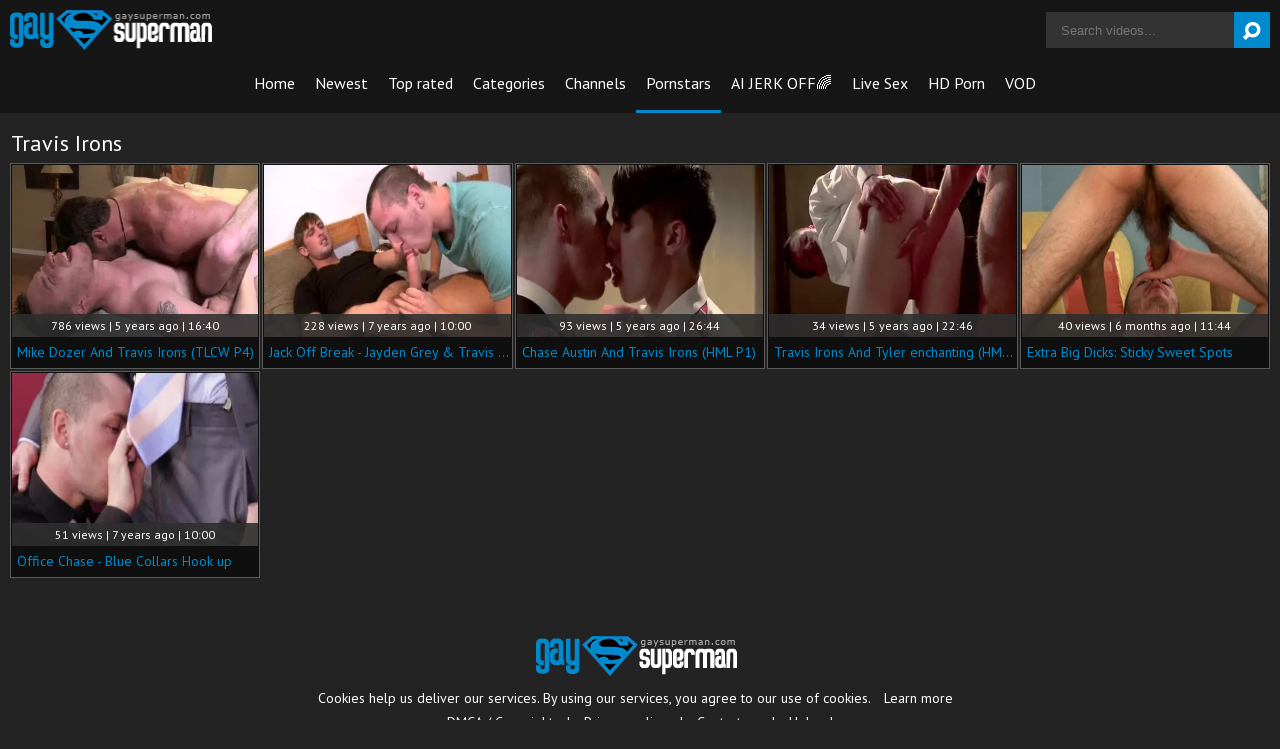

--- FILE ---
content_type: text/html; charset=UTF-8
request_url: https://www.gaysuperman.com/pornstar/travis-irons
body_size: 6590
content:
<!DOCTYPE html>
<html>
	<head>
		<meta charset="utf-8">
		<meta name="referrer" content="unsafe-url">
		<meta name="viewport" content="width=device-width, initial-scale=1.0, user-scalable=no">
		<title>Travis Irons - Gay SuperMan</title>
		<meta name="description" content="Free gay pornstars XXX videos with hottest gay guys. Watch beautiful Travis Irons homosexual videos and check out other handsome dudes.">
		<meta name="keywords" content="gay superman, gay super man, gay porn movies, gay porn videos, free gay porn tube, gay tube videos, gay tube movies">
				<link rel="apple-touch-icon"		sizes="57x57" 		href="/static/images/favicon/apple-icon-57x57-ca61692304.png">
		<link rel="apple-touch-icon" 		sizes="60x60" 		href="/static/images/favicon/apple-icon-60x60-a498088e72.png">
		<link rel="apple-touch-icon" 		sizes="72x72" 		href="/static/images/favicon/apple-icon-72x72-95b8c4c8c5.png">
		<link rel="apple-touch-icon" 		sizes="76x76" 		href="/static/images/favicon/apple-icon-76x76-7a39e84e2a.png">
		<link rel="apple-touch-icon" 		sizes="114x114" 	href="/static/images/favicon/apple-icon-114x114-0f381abaf1.png">
		<link rel="apple-touch-icon" 		sizes="120x120" 	href="/static/images/favicon/apple-icon-120x120-ec175da743.png">
		<link rel="apple-touch-icon" 		sizes="144x144" 	href="/static/images/favicon/apple-icon-144x144-3a2f803b6f.png">
		<link rel="apple-touch-icon" 		sizes="152x152" 	href="/static/images/favicon/apple-icon-152x152-0793a6ccc3.png">
		<link rel="apple-touch-icon" 		sizes="180x180" 	href="/static/images/favicon/apple-icon-180x180-cfa6a69309.png">
		<link rel="icon" type="image/png"	sizes="192x192" 	href="/static/images/favicon/android-icon-192x192-93ec0a2aea.png">
		<link rel="icon" type="image/png"	sizes="32x32" 		href="/static/images/favicon/favicon-32x32-d4797ea7c9.png">
		<link rel="icon" type="image/png"	sizes="96x96" 		href="/static/images/favicon/favicon-96x96-99f1722876.png">
		<link rel="icon" type="image/png"	sizes="16x16" 		href="/static/images/favicon/favicon-16x16-edcd869662.png">
		<link rel="manifest" href="/static/images/favicon/manifest-72ed52aa50.json">
				<meta name="msapplication-TileColor" content=#2d2a2b>
		<meta name="msapplication-TileImage" content="/static/images/favicon/ms-icon-144x144-3a2f803b6f.png">
		<meta name="msapplication-config" content="/static/images/favicon/browserconfig-653d077300.xml">
		<meta name="theme-color" content=#2d2a2b>
        <link rel="stylesheet" href="/static/style-light-b74f91c42d.css">
		<link href='//fonts.googleapis.com/css?family=Ubuntu:300,400' rel='stylesheet' type='text/css'>
		<script type="text/javascript" src="https://stats.hprofits.com/advertisement.min.js"></script>
											<!-- Google tag (gtag.js) -->
<script async src="https://www.googletagmanager.com/gtag/js?id=G-9Z2N14DTY6"></script>
<script>
  window.dataLayer = window.dataLayer || [];
  function gtag(){dataLayer.push(arguments);}
  gtag('js', new Date());
  function ga() {
    var args = Array.prototype.slice.call(arguments);
    if(args[1] === 'page_view') {
      var dimension = args[2] ? args[2] : {dimension1: 'other'};
      dimension['content_group'] = dimension.dimension1;
      gtag('config', 'G-9Z2N14DTY6', {
        send_page_view: false,
        content_group: dimension.dimension1
      });
      gtag('event', args[1], dimension);
      return;
    }
    gtag(args[1], args[3], {
        'event_category': args[2],
        'event_label': args[4]
    })
  }
ga('send', 'page_view', {dimension1: 'pornstar'});
window.gaId='G-9Z2N14DTY6'
</script>
			<meta name="google-site-verification" content="qag6Lw1wB5Nlw95e0FCyPAPgUM12XkURS5XOK_6srok">	</head>
	<body data-pp-stat="0">
		<div class="b-root">
			<div class="leaderboard-spot">
				
			</div>
			<header class="b-header clearfix">
				<button class="b-menu-button js-menu-button"><i class="icon-menu"></i></button>
				<table>
					<tr>
						<td class="c-home">
							<a href="/" class="b-logo">
								<img src="/static/images/logo-110e52fcfa.png" alt="Free Gay Porn Movies &amp; Tube Videos - Gay SuperMan">
							</a>
						</td>
						<td class="c-nav">
														<nav class="b-main-nav" id="nav">
								<a href="/" class="b-main-nav__link ">Home</a>
								<a href="/newest" class="b-main-nav__link ">Newest</a>
								<a href="/top-rated" class="b-main-nav__link ">Top rated</a>
								<a href="/categories" class="b-main-nav__link ">Categories</a>
																<a href="/channels" class="b-main-nav__link ">Channels</a>
																<a href="/pornstars" class="b-main-nav__link is-active">Pornstars</a>
								<a href="https://trustpielote.com/resource?zones=300" target="_blank" rel="nofollow" class="b-main-nav__link js-menu-random js-random-link-item menu-random js-hp-tl" data-spot="MI1" data-banner-id="">
	AI JERK OFF🌈
</a>

<a href="https://trustpielote.com/resource?zones=301" target="_blank" rel="nofollow" class="b-main-nav__link js-menu-random js-random-link-item menu-random active js-hp-tl" data-spot="MI2" data-banner-id="">
	Live Sex
</a>

<a href="https://trustpielote.com/resource?zones=302" target="_blank" rel="nofollow" class="b-main-nav__link js-menu-random js-random-link-item menu-random js-hp-tl" data-spot="MI3" data-banner-id="">
	HD Porn
</a>

<a href="https://fhgte.com/gay?utm_campaign=ai.CxY&utm_content=mi4" target="_blank" rel="nofollow" class="b-main-nav__link js-menu-random js-random-link-item menu-random js-hp-tl" data-spot="MI4" data-banner-id="">
	VOD
</a>

							</nav>
						</td>
						<td class="c-search">
							<form id="search" name="search_form" class="b-search js-search" method="get" action="/search/-query-">
								<input
									type="text"
									value=""
									name="query"
									placeholder="Search videos..."
									autocomplete="off"
									data-url-search="/search-suggestions/-query-"
									class="b-search__input js-search-input"
								>
								<button id="search-button" class="b-search__submit">
									<i class="icon-search"></i>
								</button>
								<div class="b-search-suggestions js-search-suggestions is-hidden" id="search-dropdown" data-loader-text="Loading"></div>
							</form>
						</td>
					</tr>
				</table>
				<button class="b-search-button js-search-button"><i class="icon-search"></i></button>
			</header>
			<div class="b-wrapper">
				<div class="b-mobile-random-links js-random-links-mobile-spot"></div>
				<div class="mobile-random header-spot header-random"><div data-hp-id="97" data-hp-zone></div></div>									<section class="in-inner-other">
												<div class="b-head-1 f-left">
							<h1>Travis Irons</h1>
						</div>
												
		
						<div class="clear"></div>
						<div
							id="galleries"
							class="b-thumb-list js-gallery-list clearfix relative"
							data-infinite-scroll="1"
							data-infinite-scroll-url="/pornstar/travis-irons?page=-page-"
							data-page="1"
						>
                    		<script type="text/template" id="gallery-template">
    <div :style="{visibility: gallery !== null || isLoading ? 'visible' : 'hidden'}">
        <div id="video-container" class="b-video-container">
            <div class="relative">
                <div class="b-video-container__info">
                    <div v-if="gallery !== null">
                        <h2 class="b-video-container__title">
                            ${ gallery.title }
                            <span class="b-video-container__title-info-wrap">
                                <template v-if="!gallery.channel && !gallery.studio">
                                    <span class="duration"><i class="icon-user"></i> ${ gallery.username }</span>
                                </template>
                                <span class="duration">${ gallery.duration }</span>
                            </span>
                        </h2>
                        <div class="b-video-container__meta-links">
                            <template v-if="gallery.channel">
                                <a
                                        class="b-video-container__link link-channel"
                                        :href="gallery.channel.url"
                                        :key="gallery.channel.title"
                                >
                                    ${ gallery.channel.title }
                                </a>
                            </template>
                            <template v-if="gallery.channel && gallery.studio && gallery.channel.totalStudios > 1">
                                <a
                                        class="b-video-container__link link-channel"
                                        :href="gallery.studio.url"
                                        :key="gallery.studio.title"
                                >
                                    ${ gallery.studio.title }
                                </a>
                            </template>
                            <template v-if="gallery.pornstars.length > 0">
                                <a
                                        v-for="(pornstar, index) in gallery.pornstars"
                                        class="b-video-container__link link-star"
                                        :href="pornstar.url"
                                        :key="pornstar.title"
                                >
                                    ${ pornstar.title }
                                </a>
                            </template>
                            <template v-if="gallery.categories.length > 0">
                                <a
                                        v-for="(cat, index) in categoriesList"
                                        class="b-video-container__link link-tag"
                                        :href="cat.url"
                                        :key="cat.title"
                                >
                                    ${ cat.title }
                                </a>
                            </template>
                            <button
                                v-if="showLoadMoreTags"
                                class="b-video-container__link link-tag show-all-tags"
                                @click="showAllTags"
                            >
                                <i class="icon-plus"></i>
                            </button>
                        </div>
                    </div>
                    <div v-else>
                        <div class="placeholder" style="width:200px;margin-bottom:10px">
                            <div class="animated-background" style="height:23px"></div>
                        </div>
                        <div class="placeholder"
                             style="display:inline-block;margin-right:6px;width:60px;margin-bottom:3px">
                            <div class="animated-background" style="height:26px"></div>
                        </div>
                        <div class="placeholder"
                             style="display:inline-block;margin-right:6px;width:60px;margin-bottom:3px">
                            <div class="animated-background" style="height:26px"></div>
                        </div>
                        <div class="placeholder"
                             style="display:inline-block;margin-right:6px;width:60px;margin-bottom:3px">
                            <div class="animated-background" style="height:26px"></div>
                        </div>
                    </div>
                </div>
                <div class="b-video-container__columns">
                    <div class="b-video-container__player-column">
                        <div v-if="!isPc && gallery !== null && gallery.ads.TL" class="top-link-full">
                            <div v-html="gallery.ads.TL"></div>
                        </div>
                        <div class="b-video-player"
                             :class="{ placeholder: gallery === null, 'animated-background': gallery === null }">
                            <div v-show="isVideo" class="relative">
                                <div v-if="gallery !== null && gallery.hasOwnProperty('ads') && gallery.ads.hasOwnProperty('VAST')"
                                     v-html="gallery.ads.VAST"></div>
                                <div v-if="isPc && gallery !== null && gallery.ads.TL && player && !player.isAd" v-show="!isVideoPlaying || isPlayerUserActive" v-html="gallery.ads.TL"></div>
                                <video-tag
                                    v-if="isVideo && videoSources.length > 0"
                                    :gallery="gallery"
                                    :video-sources="videoSources"
                                />
                            </div>
                        </div>
                        <div v-if="gallery !== null">
                            <div class="b-video-container__actions">
                                <span class="views">${ gallery.views } views</span>
                                <button class="action-btn voter-btn action-like" @click="sendVote('like')"><i
                                            class="icon-thumbs-up"></i> <span>${ gallery.votes.positive }</span>
                                </button>
                                <button class="action-btn voter-btn action-dislike border-left-none"
                                        @click="sendVote('dislike')"><i
                                            class="icon-thumbs-down"></i> <span>${ gallery.votes.negative }</span>
                                </button>
                                <a
                                    class="action-btn"
                                    :href="reportUrl"
                                    rel="nofollow"
                                    target="_blank"
                                >
                                    <i class="icon-flag-empty"></i>
                                    <span>Report</span>
                                </a>
                            </div>
                            <div class="b-video-container__undervideo sub-video-random" v-if="gallery !== null && gallery.ads.UNDERVIDEO" v-html="gallery.ads.UNDERVIDEO"></div>
                                                        <div class="b-channel-in-player" v-if="gallery !== null && gallery.channel && false">
                                <div>
                                    <img class="b-channel-in-player__logo" :src="gallery.channel.logo"
                                         :alt="gallery.channel.title">
                                </div>
                                <div>
                                    <a :href="gallery.channel.joinUrl"
                                       class="b-channel-in-player__title">Join <strong>${ gallery.channel.title }</strong> to watch full video</a>
                                    <div class="clear"></div>
                                    <a :href="gallery.channel.url" class="b-channel-in-player__sub-title">
                                        ${ gallery.channel.title }
                                    </a>
                                </div>
                                <div class="clear"></div>
                            </div>
                        </div>
                        <div v-else>
                            <div class="placeholder" style="max-width:50%;margin-top:5px">
                                <div class="animated-background" style="height:32px"></div>
                            </div>
                        </div>
                    </div>
                    <div class="b-video-container__random-column">
                        <div class="b-random-2-inner">
                            <div v-if="gallery !== null" class="b-random-2-inner__scale" id="randoms"></div>
                        </div>
                    </div>
                </div>

                <div
                        v-if="gallery !== null"
                        class="b-video-container__comments"
                        :class="{ 'is-open': commentsIsOpen }"
                        id="video-comments"
                        :style="{ width: commentsSize.width + 'px', height: commentsSize.height + 'px', bottom: '-' + commentsSize.height + 'px' }"
                >
                    <div class="relative">
                        <div class="comments-head clearfix">
                            <span>Comments (${ gallery.comments.length })&nbsp&nbsp-&nbsp&nbsp</span>
                            <button class="comments-state-toggler" @click="toggleCommentsState">${ commentsStateText }
                            </button>
                        </div>
                        <div v-if="commentsFormIsOpen" class="comments-form">
                            <div :class="{ 'is-error':commentsFormErrors.username }" class="comments-form-error">${
                                commentsFormErrors.username || 'Error' }
                            </div>
                            <input v-model="commentsForm.username" type="text" placeholder="Name"
                                   class="comments-form-control">
                            <div :class="{ 'is-error':commentsFormErrors.email }" class="comments-form-error">${
                                commentsFormErrors.email || 'Error' }
                            </div>
                            <input v-model="commentsForm.email" type="text" placeholder="Email"
                                   class="comments-form-control">
                            <div :class="{ 'is-error': commentsFormErrors.comment }" class="comments-form-error">${
                                commentsFormErrors.comment || 'Error' }
                            </div>
                            <textarea v-model="commentsForm.content" placeholder="Comment"
                                      class="comments-form-control textarea"></textarea>
                            <div class="clearfix">
                                <button @click="sendComment" id="comment-submit" class="comment-submit f-right">Post
                                    comment
                                </button>
                            </div>
                        </div>
                        <div v-else class="comments-list">
                            <div v-if="gallery.comments.length > 0">
                                <div
                                        class="b-comment"
                                        v-for="comment in gallery.comments"
                                        :key="comment.id"
                                >
                                    <div class="b-comment__body">
                                        <div class="b-comment__header">
                                            <span class="b-comment__name">${ comment.username }</span>
                                            <span v-if="comment.dateAdded" class="b-comment__date"><i
                                                        class="icon-calendar-o"></i> ${ comment.dateAdded }</span>
                                        </div>
                                        <div class="b-comment__content">
                                            ${ comment.content }
                                        </div>
                                        <div class="b-comment-voter f-left" v-if="comment.dateAdded">
                                            <div class="b-comment-voter__thumb-result">
                                                ${ comment.likes }
                                            </div>
                                            <button
                                                    @click="sendCommentVote(comment.id, 'like')"
                                                    class="b-comment-voter__thumb-up"
                                                    :class="'js-comment-vote-' + comment.id"
                                                    title="Like comment"
                                            >
                                                <i class="icon-thumbs-up"></i>
                                            </button>
                                            <div class="b-comment-voter__thumb-result">
                                                ${ comment.dislikes }
                                            </div>
                                            <button
                                                    @click="sendCommentVote(comment.id, 'dislike')"
                                                    class="b-comment-voter__thumb-down"
                                                    :class="'js-comment-vote-' + comment.id"
                                                    title="Dislike comment"
                                            >
                                                <i class="icon-thumbs-down"></i>
                                            </button>
                                        </div>
                                    </div>
                                </div>
                            </div>
                            <div v-else>No comments yet</div>
                        </div>
                    </div>
                </div>
            </div>
        </div>
    </div>
</script>

<script type="text/template" id="video-tag-template">
    <video
        id="video"
        class="b-video-player__player"
        playsinline
        :poster="gallery !== null && gallery.poster ? gallery.poster : ''"
        controls
        controlsList="nodownload"
        preload="metadata"
    >
        <source
            v-for="source in videoSources"
            :key="source.url"
            :src="source.url"
            :size="source.size"
            :type="source.type"
        >
    </video>
</script>
							    <template id="pornstar-data-template">
                    &quot;Travis Irons&quot;
            </template>

						<div class="b-thumb-item js-thumb-item js-thumb">
			<div class="b-thumb-item-inner">
				<a
					class="js-gallery-stats js-gallery-link"
					href="/mike-dozer-and-travis-irons-tlcw-p4_2016551.html"
					data-position="1"
					data-vp-track
					data-gtid="3079825_9"
					data-gallery-id="2016551"
					data-thumb-id="11366011"
					data-preview=""
					>
					<div class="b-thumb-item__img">
						<picture class="js-gallery-img">
															<source type="image/webp" srcset="https://icdn05.gaysuperman.com/61597/3079825_9.webp">
															<source type="image/jpeg" srcset="https://icdn05.gaysuperman.com/61597/3079825_9.jpg">
														<img loading="lazy" data-src="https://icdn05.gaysuperman.com/61597/3079825_9.jpg" width="480" height="320" alt="Mike Dozer And Travis Irons (TLCW P4)">
						</picture>
						<div class="b-thumb-item__img-info">
							<div class="relative">
								<div>786 views   |   5 years ago   |   16:40</div>
							</div>
						</div>
					</div>
					<div class="b-thumb-item__info">
						<span class="b-thumb-item__title">Mike Dozer And Travis Irons (TLCW P4)</span>
					</div>
				</a>
			</div>
		</div>
					<div class="b-thumb-item js-thumb-item js-thumb">
			<div class="b-thumb-item-inner">
				<a
					class="js-gallery-stats js-gallery-link"
					href="/jack-off-break-jayden-grey-travis-irons-eighteen-screw_1528001.html"
					data-position="2"
					data-vp-track
					data-gtid="1_2959123_10"
					data-gallery-id="1528001"
					data-thumb-id="8887751"
					data-preview=""
					>
					<div class="b-thumb-item__img">
						<picture class="js-gallery-img">
															<source type="image/webp" srcset="https://icdn05.gaysuperman.com/59183/1_2959123_10.webp">
															<source type="image/jpeg" srcset="https://icdn05.gaysuperman.com/59183/1_2959123_10.jpg">
														<img loading="lazy" data-src="https://icdn05.gaysuperman.com/59183/1_2959123_10.jpg" width="480" height="320" alt="Jack Off Break - Jayden Grey &amp; Travis Irons eighteen screw">
						</picture>
						<div class="b-thumb-item__img-info">
							<div class="relative">
								<div>228 views   |   7 years ago   |   10:00</div>
							</div>
						</div>
					</div>
					<div class="b-thumb-item__info">
						<span class="b-thumb-item__title">Jack Off Break - Jayden Grey &amp; Travis Irons eighteen screw</span>
					</div>
				</a>
			</div>
		</div>
					<div class="b-thumb-item js-thumb-item js-thumb">
			<div class="b-thumb-item-inner">
				<a
					class="js-gallery-stats js-gallery-link"
					href="/chase-austin-and-travis-irons-hml-p1_2036961.html"
					data-position="3"
					data-vp-track
					data-gtid="3083968_3"
					data-gallery-id="2036961"
					data-thumb-id="11460971"
					data-preview=""
					>
					<div class="b-thumb-item__img">
						<picture class="js-gallery-img">
															<source type="image/webp" srcset="https://icdn05.gaysuperman.com/61680/3083968_3.webp">
															<source type="image/jpeg" srcset="https://icdn05.gaysuperman.com/61680/3083968_3.jpg">
														<img loading="lazy" data-src="https://icdn05.gaysuperman.com/61680/3083968_3.jpg" width="480" height="320" alt="Chase Austin And Travis Irons (HML P1)">
						</picture>
						<div class="b-thumb-item__img-info">
							<div class="relative">
								<div>93 views   |   5 years ago   |   26:44</div>
							</div>
						</div>
					</div>
					<div class="b-thumb-item__info">
						<span class="b-thumb-item__title">Chase Austin And Travis Irons (HML P1)</span>
					</div>
				</a>
			</div>
		</div>
					<div class="b-thumb-item js-thumb-item js-thumb">
			<div class="b-thumb-item-inner">
				<a
					class="js-gallery-stats js-gallery-link"
					href="/travis-irons-and-tyler-enchanting-hml-p4_2037481.html"
					data-position="4"
					data-vp-track
					data-gtid="3083964_10"
					data-gallery-id="2037481"
					data-thumb-id="11463321"
					data-preview=""
					>
					<div class="b-thumb-item__img">
						<picture class="js-gallery-img">
															<source type="image/webp" srcset="https://icdn05.gaysuperman.com/61680/3083964_10.webp">
															<source type="image/jpeg" srcset="https://icdn05.gaysuperman.com/61680/3083964_10.jpg">
														<img loading="lazy" data-src="https://icdn05.gaysuperman.com/61680/3083964_10.jpg" width="480" height="320" alt="Travis Irons And Tyler enchanting (HML P4)">
						</picture>
						<div class="b-thumb-item__img-info">
							<div class="relative">
								<div>34 views   |   5 years ago   |   22:46</div>
							</div>
						</div>
					</div>
					<div class="b-thumb-item__info">
						<span class="b-thumb-item__title">Travis Irons And Tyler enchanting (HML P4)</span>
					</div>
				</a>
			</div>
		</div>
					<div class="b-thumb-item js-thumb-item js-thumb">
			<div class="b-thumb-item-inner">
				<a
					class="js-gallery-stats js-gallery-link"
					href="/extra-big-dicks-sticky-sweet-spots_2887507.html"
					data-position="5"
					data-vp-track
					data-gtid="3986996_16"
					data-gallery-id="2887507"
					data-thumb-id="18192127"
					data-preview=""
					>
					<div class="b-thumb-item__img">
						<picture class="js-gallery-img">
															<source type="image/webp" srcset="https://icdn05.gaysuperman.com/79740/3986996_16.webp">
															<source type="image/jpeg" srcset="https://icdn05.gaysuperman.com/79740/3986996_16.jpg">
														<img loading="lazy" data-src="https://icdn05.gaysuperman.com/79740/3986996_16.jpg" width="480" height="320" alt="Extra Big Dicks: Sticky Sweet Spots">
						</picture>
						<div class="b-thumb-item__img-info">
							<div class="relative">
								<div>40 views   |   6 months ago   |   11:44</div>
							</div>
						</div>
					</div>
					<div class="b-thumb-item__info">
						<span class="b-thumb-item__title">Extra Big Dicks: Sticky Sweet Spots</span>
					</div>
				</a>
			</div>
		</div>
					<div class="b-thumb-item js-thumb-item js-thumb">
			<div class="b-thumb-item-inner">
				<a
					class="js-gallery-stats js-gallery-link"
					href="/office-chase-blue-collars-hook-up_1528626.html"
					data-position="6"
					data-vp-track
					data-gtid="1_2959210_3"
					data-gallery-id="1528626"
					data-thumb-id="8891656"
					data-preview=""
					>
					<div class="b-thumb-item__img">
						<picture class="js-gallery-img">
															<source type="image/webp" srcset="https://icdn05.gaysuperman.com/59185/1_2959210_3.webp">
															<source type="image/jpeg" srcset="https://icdn05.gaysuperman.com/59185/1_2959210_3.jpg">
														<img loading="lazy" data-src="https://icdn05.gaysuperman.com/59185/1_2959210_3.jpg" width="480" height="320" alt="Office Chase - Blue Collars Hook up">
						</picture>
						<div class="b-thumb-item__img-info">
							<div class="relative">
								<div>51 views   |   7 years ago   |   10:00</div>
							</div>
						</div>
					</div>
					<div class="b-thumb-item__info">
						<span class="b-thumb-item__title">Office Chase - Blue Collars Hook up</span>
					</div>
				</a>
			</div>
		</div>
				<div class="b-more-thumbs">
	<div class="b-more-thumbs__list js-native-container">
		<script>window.NativeConfig = {customCount: true};</script>
<div data-hp-id="778" data-hp-zone></div>
	</div>
</div>
<div class="mobile-random-wrapper">
	<div class="mobile-random footer-spot js-not-rendered-random"></div>
</div>

<script id="footer-random-template" type="text/template">
	<div class="mobile-random-wrapper">
		<div class="mobile-random footer-spot js-footer-random js-not-rendered-random"><div data-hp-id="101" data-hp-zone></div>

<style>
.b-mobile-spots,
.mobile-random.footer-spot {
  max-width: 100%;
}
.b-mobile-spots.footer-spot iframe,
.mobile-random.footer-spot iframe {
  width: 33.33%;
}
</style>
<div data-hp-id="99" data-hp-zone></div>
<div data-hp-id="100" data-hp-zone></div></div>
	</div>
</script>

		<script id="tracker-data-1" class="js-tracker" type="application/json">{"d":"gaysuperman.com","rid":1,"useLocalUrl":false,"ct":"galleries","pt":"pornstar","w":"Travis Irons"}</script>
	
							<div class="clear"></div>
						</div>
						
					</div>
					<div class="h-footer"></div>
				</section>
					</div>
	</div>
	<footer>
		<div class="footer-links row">
			<a href="/" class="logo">
				<img src="/static/images/logo-110e52fcfa.png" alt="Free Gay Porn Movies &amp; Tube Videos - Gay SuperMan">
			</a>
			<div class="align-center margin-10b">
				Cookies help us deliver our services. By using our services, you agree to our use of cookies.
				<a href="/cookie-policy" target="_blank">Learn more</a>
			</div>
			<div class="footer-links">
				<a href="/dmca" target="_blank">DMCA / Copyright </a> |
				<a href="/privacy-policy" target="_blank">Privacy policy </a> |
				<a href="/contact-us" target="_blank">Contact us</a> |
				<a href="/upload" target="_blank">Upload</a>
			</div>
		</div>
	</footer>
	<div class="overlay" id="overlay"></div>

	<div class="b-notify js-notify-wrap is-transparent">
		<div class="relative">
			<div class="b-notify__body js-notify-template">
				<div class="b-notify__mess js-notify-mess">Want some alert?</div>
				<button class="b-notify__close js-notify-close">
					<i class="icon-cancel-outline"></i>
				</button>
			</div>
		</div>
	</div>

	<div class="js-tube-config" data-v-update-url="https://u3.gaysuperman.com/video"></div>

				<script type="text/json" id="meta-config">{"titlePrefix":"- Gay SuperMan","galleryDesc":"${title} - Gay SuperMan.com"}</script>
    	<script id="ae-player-js" src="https://tubestatic.usco1621-b.com/static/ae-player.1.10.3.min.js"></script>
		<script src="/static/common-7ad7bd5c2a.js"></script>
		<script src="/static/home-fad68404df.js"></script>
					<div data-hp-id='117' data-hp-zone data-pp-new="1"></div>
<script>
  window.hpPpConfig = {
    triggerMethod: 2,
    triggerSelectors: [".js-gallery-stats", ".js-category-stats", ".js-pornstar-stats"],
    tabUnder: true,
    period: 86400
  };
</script>
		
		
		<script>window.hpIntConfig = {autoRedirect: false}</script>
<script>window.hpRdrConfig = { ignoreIfNotVisible: false }</script>
<script id="hpt-rdr" data-static-path="https://cdn.trustpielote.com" data-hpt-url="trustpielote.com" src="https://cdn.trustpielote.com/rdr/renderer.js" async></script>
	
			<div data-hp-id="156" data-hp-zone></div>	
<script defer src="https://static.cloudflareinsights.com/beacon.min.js/vcd15cbe7772f49c399c6a5babf22c1241717689176015" integrity="sha512-ZpsOmlRQV6y907TI0dKBHq9Md29nnaEIPlkf84rnaERnq6zvWvPUqr2ft8M1aS28oN72PdrCzSjY4U6VaAw1EQ==" data-cf-beacon='{"version":"2024.11.0","token":"5b01cb4de573422fa72433d3ef951197","r":1,"server_timing":{"name":{"cfCacheStatus":true,"cfEdge":true,"cfExtPri":true,"cfL4":true,"cfOrigin":true,"cfSpeedBrain":true},"location_startswith":null}}' crossorigin="anonymous"></script>
</body>
</html>
